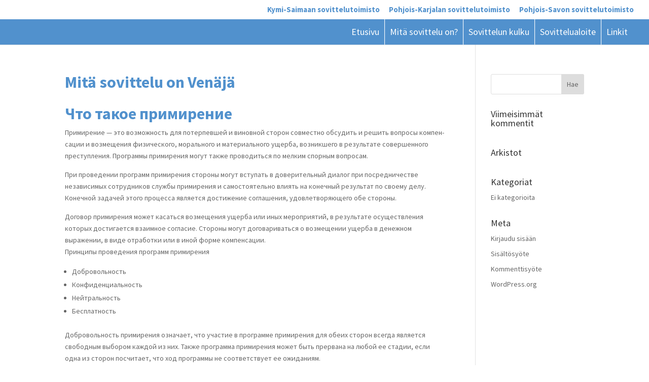

--- FILE ---
content_type: text/css
request_url: https://sovittelu.fi/wp-content/themes/Your-Generated-Divi-child-theme-template-by-DiviCake/style.css?ver=4.27.5
body_size: -69
content:
/*======================================
Theme Name: Sovittelu
Theme URI: https://divicake.com/
Description: Sovittelutoimistojen muokattu teema
Version: 1.0
Author: Jarkko Muhonen
Author URI: https://kotisivutaivas.fi/
Template: Divi
======================================*/


/* You can add your own CSS styles here. Use !important to overwrite styles if needed. */

